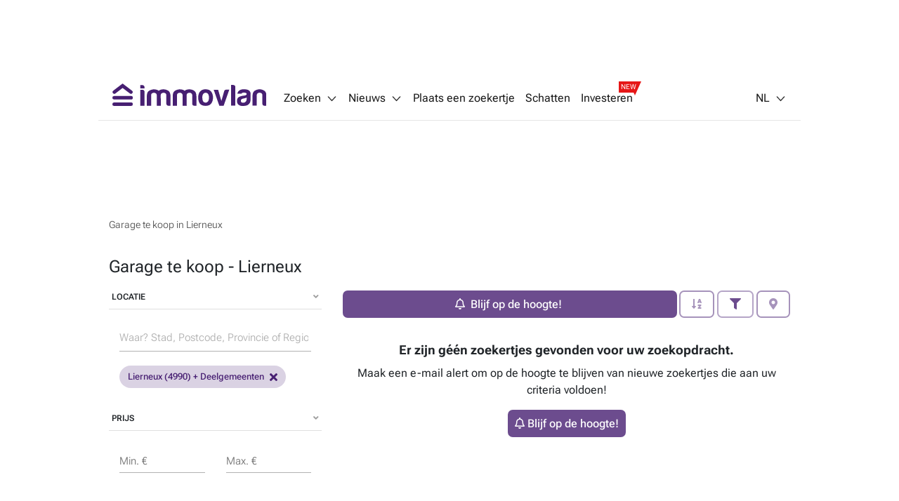

--- FILE ---
content_type: text/html; charset=utf-8
request_url: https://immovlan.be/nl/vastgoed/garage/te-koop/lierneux
body_size: 10163
content:


<!DOCTYPE html>
<html lang="nl">
<head>
    <meta charset="utf-8"/>
    <meta name="viewport" content="width=device-width, initial-scale=1.0, maximum-scale=1.0"/>
    <meta name="apple-itunes-app" content="app-id=968691127">
    <meta name="google-play-app" content="app-id=com.czaam">
    <meta name="p:domain_verify" content="735734281535384549ac78e4353b4147"/>

    
    <meta name="description" content="&#x1F50E; &#x1F3E0; Ontdek het volledige immo-aanbod aan garages te koop    in Lierneux &#x2B; meer info over je toekomstige buurt (&#x1F68C;, &#x1F686;,&#x1F687;,  &#x1F3EB;, &#x1F6CD;&#xFE0F;, &#x1F3E6;, ...)." />
    <meta name="keywords" content="garage,&#x8;te koop,&#x8;Lierneux"/>
    <meta name="robots" content="index,follow"/>

    <link rel="canonical" href="https://immovlan.be/nl/vastgoed/garage/te-koop/lierneux"/>

    <link rel="alternate" hreflang="nl" href="https://immovlan.be/nl/vastgoed/garage/te-koop/lierneux"/>
    <link rel="alternate" hreflang="fr" href="https://immovlan.be/fr/immobilier/garage/a-vendre/lierneux"/>
    <link rel="alternate" hreflang="en" href="https://immovlan.be/en/real-estate/garage/for-sale/lierneux"/>

    <meta name="twitter:card" content="summary"/>
    <meta name="twitter:site" content="@Immovlan_nl"/>
    <meta name="twitter:title" content="Garage te koop    -  Lierneux. Immovlan"/>
    <meta name="twitter:description" content="&#x1F50E; &#x1F3E0; Ontdek het volledige immo-aanbod aan garages te koop    in Lierneux &#x2B; meer info over je toekomstige buurt (&#x1F68C;, &#x1F686;,&#x1F687;,  &#x1F3EB;, &#x1F6CD;&#xFE0F;, &#x1F3E6;, ...)."/>


    <meta property="og:title" content="Garage te koop    -  Lierneux. Immovlan"/>
    <meta property="og:site_name" content="Immovlan"/>
    <meta property="og:type" content="website"/>
    <meta property="og:url" content="https://immovlan.be/nl/vastgoed/garage/te-koop/lierneux"/>

    <meta property="og:image:alt" content="Garage te koop    -  Lierneux. Immovlan"/>
    <meta property="og:description" content="&#x1F50E; &#x1F3E0; Ontdek het volledige immo-aanbod aan garages te koop    in Lierneux &#x2B; meer info over je toekomstige buurt (&#x1F68C;, &#x1F686;,&#x1F687;,  &#x1F3EB;, &#x1F6CD;&#xFE0F;, &#x1F3E6;, ...)."/>


    <meta name="cXenseParse:rbf-immovlan-section" content="Resultat" />


    <link rel="preconnect" href="https://www.googletagmanager.com" crossorigin>
    <link rel="preconnect" href="https://securepubads.g.doubleclick.net" crossorigin>
    <link rel="preconnect" href="https://ced.sascdn.com" crossorigin>
    <link rel="dns-prefetch" href="https://www.googletagmanager.com">
    <link rel="dns-prefetch" href="https://securepubads.g.doubleclick.net">
    <link rel="dns-prefetch" href="https://ced.sascdn.com">

    
    <link rel="preconnect" href="http://core-api-service.immovlan.svc.cluster.local">
    <link rel="dns-prefetch" href="http://core-api-service.immovlan.svc.cluster.local">
    <link rel="preconnect" href="http://search-api-service.immovlan.svc.cluster.local">
    <link rel="dns-prefetch" href="http://search-api-service.immovlan.svc.cluster.local">


    <script defer src="https://ced.sascdn.com/tag/3958/smart.js"></script>

    <title>Garage te koop    -  Lierneux. Immovlan</title>

    <link rel="icon" href="/favicon.ico"/>

    <link href="/lib/font-awesome/webfonts/fa-brands-400.woff2" as="font" type="font/woff2" rel="preload" crossorigin />
    <link href="/lib/font-awesome/webfonts/fa-regular-400.woff2" as="font" type="font/woff2" rel="preload" crossorigin />
    <link href="/lib/font-awesome/webfonts/fa-solid-900.woff2" as="font" type="font/woff2" rel="preload" crossorigin />

    <link href="/fonts/roboto-flex/roboto-flex-300-normal-latin.woff2" as="font" type="font/woff2" rel="preload" crossorigin />
    <link href="/fonts/roboto-flex/roboto-flex-400-normal-latin.woff2" as="font" type="font/woff2" rel="preload" crossorigin />
    <link href="/fonts/roboto-flex/roboto-flex-500-normal-latin.woff2" as="font" type="font/woff2" rel="preload" crossorigin />
    <link href="/fonts/roboto-flex/roboto-flex-600-normal-latin.woff2" as="font" type="font/woff2" rel="preload" crossorigin />
    <link href="/fonts/roboto-flex/roboto-flex-700-normal-latin.woff2" as="font" type="font/woff2" rel="preload" crossorigin />

    <style>
        /* Roboto Flex - Self-Hosted Font Configuration */
        /* Optimized for performance with font-display: swap */
        @font-face {
            font-family: 'Roboto Flex';
            font-style: normal;
            font-weight: 300;
            font-display: swap;
            src: url('/fonts/roboto-flex/roboto-flex-300-normal-latin.woff2') format('woff2');
            unicode-range: U+0000-00FF, U+0131, U+0152-0153, U+02BB-02BC, U+02C6, U+02DA, U+02DC, U+0304, U+0308, U+0329, U+2000-206F, U+2074, U+20AC, U+2122, U+2191, U+2193, U+2212, U+2215, U+FEFF, U+FFFD;
        }

        @font-face {
            font-family: 'Roboto Flex';
            font-style: normal;
            font-weight: 400;
            font-display: swap;
            src: url('/fonts/roboto-flex/roboto-flex-400-normal-latin.woff2') format('woff2');
            unicode-range: U+0000-00FF, U+0131, U+0152-0153, U+02BB-02BC, U+02C6, U+02DA, U+02DC, U+0304, U+0308, U+0329, U+2000-206F, U+2074, U+20AC, U+2122, U+2191, U+2193, U+2212, U+2215, U+FEFF, U+FFFD;
        }

        @font-face {
            font-family: 'Roboto Flex';
            font-style: normal;
            font-weight: 500;
            font-display: swap;
            src: url('/fonts/roboto-flex/roboto-flex-500-normal-latin.woff2') format('woff2');
            unicode-range: U+0000-00FF, U+0131, U+0152-0153, U+02BB-02BC, U+02C6, U+02DA, U+02DC, U+0304, U+0308, U+0329, U+2000-206F, U+2074, U+20AC, U+2122, U+2191, U+2193, U+2212, U+2215, U+FEFF, U+FFFD;
        }

        @font-face {
            font-family: 'Roboto Flex';
            font-style: normal;
            font-weight: 600;
            font-display: swap;
            src: url('/fonts/roboto-flex/roboto-flex-600-normal-latin.woff2') format('woff2');
            unicode-range: U+0000-00FF, U+0131, U+0152-0153, U+02BB-02BC, U+02C6, U+02DA, U+02DC, U+0304, U+0308, U+0329, U+2000-206F, U+2074, U+20AC, U+2122, U+2191, U+2193, U+2212, U+2215, U+FEFF, U+FFFD;
        }

        @font-face {
            font-family: 'Roboto Flex';
            font-style: normal;
            font-weight: 700;
            font-display: swap;
            src: url('/fonts/roboto-flex/roboto-flex-700-normal-latin.woff2') format('woff2');
            unicode-range: U+0000-00FF, U+0131, U+0152-0153, U+02BB-02BC, U+02C6, U+02DA, U+02DC, U+0304, U+0308, U+0329, U+2000-206F, U+2074, U+20AC, U+2122, U+2191, U+2193, U+2212, U+2215, U+FEFF, U+FFFD;
        }
    </style>

    
    
        <link rel="stylesheet" href="/css/v1/main.min.css?v=JOyTNI8y8x2kN6lat4XkrvyfvYDTNrq1wbKBW1bLyVc" media="all" />
    

    <script>
        var CURRENT_LANGUAGE = 'nl';
        var IS_USER_AUTHENTICATED = 'False';
        var MEMBER_ID = '';
        var MEMBER_EMAIL = '';
        var DIDOMI_ENVIRONMENT_KEY = 'jNdfNhGH';
        var GTM_CONTAINER_ID = 'GTM-KKTD42';
        var SMART_SITE_ID = '503022';
        var SMART_NETWORK_ID = '3958';
        var ENVIRONMENT = 'production';
        var DISABLE_LAZY_LOAD = true;
        var DISABLE_DMP = false;
        var INCLUDED_ROUTES_G_TAP = ["/(nl|fr|en)/(project)?detail/.+","/(nl|fr|en)/(vastgoed|real-estate|immobilier).+","/(nl|fr|en)$"];
        var INCLUDED_ROUTES_APP_BANNER = ["/(nl|fr|en)/(project)?detail/.+","/(nl|fr|en)/(vastgoedgids|directory|guideimmobilier).*","/(nl|fr|en)/(vastgoed|real-estate|immobilier).+","/(nl|fr|en)/?$"];
        var APP_BANNER_ENABLED = 'True';

        var layoutParams = new URLSearchParams(window.location.search);
        if (window.ENVIRONMENT === 'production' &&
            !(layoutParams.has('dfplog') || layoutParams.has('forcelog'))) {
            console.group = function () {
            };
            console.log = function () {
            };
        }
    </script>

    <!-- Google Tag Manager -->
    <script>(function (w, d, s, l, i) {
            w[l] = w[l] || [];
            w[l].push({'gtm.start': new Date().getTime(), event: 'gtm.js'});
            var f = d.getElementsByTagName(s)[0], j = d.createElement(s);
            j.async = true;
            j.src = "https://tracking.immovlan.be/qugxoejji.js?" + i;
            f.parentNode.insertBefore(j, f);
        })(window, document, 'script', 'dataLayer', 'i=AA5XIjs1Sj4iPi5RXV4RSFtEW0MLFlocBAcFEwMZCVsLDw%3D%3D');</script>
    <!-- End Google Tag Manager -->

    

    <style>
        #rossel-leader-top.minHeight { min-height: 100px; }

        @media (min-width: 992px) {
            body.topPadding { padding-top: 102px; }

            #main_container.minWidth {
                margin: auto;
                max-width: 1000px;
            }

            #rossel-leader-top.minHeight { min-height: 90px; }
        }

        .similar-products {
            position: relative;
        }
    </style>

    

    
        <link rel="stylesheet" href="/css/mdb-search.min.css?v=97nbBOURRGXYrcQHqAqBLnaZR0H4SyjLJvx7mCYYTHI" media="all" />
        <link rel="stylesheet" href="/css/search-list.min.css?v=6o2-owQorySi6Gto6wOgQcTVJMOd9YDT0L1m3msxY0o" />
    


    <script type="application/ld&#x2B;json">
        {
            "@context": "https://schema.org",
            "@type": "Organization",
            "name": "Immovlan",
            "url": "https://immovlan.be",
            "logo": {
                "@type": "ImageObject",
                "url": "https://immovlan.be/images/v2/logo.svg"
            },
            "description": "Ontdek alle vastgoed te koop en te huur: huizen, appartementen, handelspanden, garages, kantoren, landbouwgrond of verkavelingsgrond, kot, studio en talloze andere immo panden.",
            "aggregateRating": {
              "type": "AggregateRating",
              "ratingValue": "4,6",
              "reviewCount": "4482"
            }
        }
    </script>

    

    <!-- Start of HubSpot Embed Code -->
    <script type="text/javascript" id="hs-script-loader" async defer src="https://js-eu1.hs-scripts.com/26946534.js"></script>
    <!-- End of HubSpot Embed Code -->

</head>
<body class="nl-lang  topPadding">

<!-- Google Tag Manager (noscript) -->
<noscript>
    <iframe src="https://tracking.immovlan.be/ns.html?id=GTM-KKTD42" height="0" width="0"
            style="display:none;visibility:hidden"></iframe>
</noscript>
<!-- End Google Tag Manager (noscript) -->


<div id="main_container" class="d-flex flex-column minWidth">
    <div class="wall-left"></div>
    <div class="wall-right"></div>
    <div id="rossel-oop" style="height: 0;"></div>

    <header class="sticky-content" data-offsettop="0">
        


<div class="navbar">
    <a href="/nl">
      <img src="/images/v2/logo.svg" id="logo" alt="immovlan" />
    </a>
    <i class="mi mi-md mi-open-menu"></i>
    <div class="menu">
        <nav class="nav-left">
            <ul>
                <li class="dropdown_1st" id="myDropdown">
                    <span class="dropbtn">Zoeken<i class="mi mi-arrow-b margin-left-05"></i></span>
                    <ul>
                        <li>
                            <a href="/nl">In Belgi&#xEB;</a>
                        </li>
                        <li>
                            <a id="search-by-vlan-code-link" href="/nl#search-by-vlan-code">Zoeken op Immovlan code</a>
                        </li>
                        <li>
                            <a href="/nl/vastgoedgids">Zoek een professional</a>
                        </li>
                        <li class="dropdown_2nd">
                            <span>Buitenland</span>
                            <ul>
                                <li>
                                    <a href="/nl/internationaal/vastgoed/frankrijk">Frankrijk</a>
                                </li>
                                <li>
                                    <a href="/nl/internationaal/vastgoed/spanje">Spanje</a>
                                </li>
                                <li>
                                    <a href="/nl/internationaal/vastgoed/italie">Italie</a>
                                </li>
                                <li>
                                    <a href="/nl/internationaal/vastgoed/nederland">Nederland</a>
                                </li>
                                <li>
                                    <a href="/nl/internationaal/vastgoed/luxemburg">Luxemburg</a>
                                </li>
                                <li>
                                    <a href="/nl/internationaal/vastgoed/overzicht">Andere</a>
                                </li>
                            </ul>
                        </li>
                        <li>
                            <a href="https://help.immovlan.be/nl/wikimmovlan"
                               target="_blank"
                               rel="nofollow">Hulp</a>
                        </li>
                    </ul>
                </li>

                <li class="dropdown_1st" id="myDropdown">
                    <span class="dropbtn">Nieuws<i class="mi mi-arrow-b margin-left-05"></i></span>
                    <ul>
                        <li>
                            <a href="/nl/content">Vastgoednieuws</a>
                        </li>
                            <li>
                                <a href="/nl/content/vastgoedgids">Vastgoedgids</a>
                            </li>
                            <li>
                                <a href="/nl/content/praktische-tips">Praktische tips</a>
                            </li>
                            <li>
                                <a href="/nl/content/energie">Energie</a>
                            </li>
                            <li>
                                <a href="/nl/content/innovatie-technologie">Innovatie - technologie</a>
                            </li>
                            <li>
                                <a href="/nl/content/actualiteit">Actualiteit</a>
                            </li>
                            <li>
                                <a href="/nl/content/financieel">Financieel</a>
                            </li>
                            <li>
                                <a href="/nl/content/de-wet">De wet</a>
                            </li>
                    </ul>
                </li>

                <li>
                    <a rel="nofollow" href="/nl/zoekertje">
                        Plaats een zoekertje
                    </a>
                </li>

                <li>
                    <a rel="nofollow" href="/nl/schatten">
                        Schatten
                    </a>
                </li>

                <li>
                    <a rel="nofollow" class="with-new-tag" href="/nl/investeren">
                        Investeren
                        <span class="new-tag-container">
                            <span class="new-tag-content">NEW</span>
                        </span>
                    </a>
                </li>
            </ul>
        </nav>
        <nav class="nav-right">
            <ul>
                <li>
                    <div id="login-partial-container"></div>
                </li>
                <li class="dropdown_1st lang-menu">
                    


    <span class="dropbtn">NL<i class="mi mi-arrow-b margin-left-05"></i></span>
    <ul>
                <li class="lng-active">
                    <a href="https://immovlan.be/nl/vastgoed/garage/te-koop/lierneux">NL</a>
                </li>
                <li class="">
                    <a href="https://immovlan.be/fr/immobilier/garage/a-vendre/lierneux">FR</a>
                </li>
                <li class="">
                    <a href="https://immovlan.be/en/real-estate/garage/for-sale/lierneux">EN</a>
                </li>
    </ul>

                </li>
            </ul>
        </nav>
    </div>
</div>
        
    </header>

    <div class="container pb-3 flex-grow">

        <div id="browser-support-container"></div>

        






<div id="rossel-leader-top" class="text-center my-3 minHeight"></div>

<div class="row no-gutters mt-3">
    <div class="col-12">

        <div id="meta-results">
            
    <script type="application/ld&#x2B;json">
    {
        "@context": "https://schema.org",
        "@type": "BreadcrumbList",
        "numberOfItems": 1,
        "itemListElement": [
                 {
                  "@type": "ListItem",
                  "position": 1,
                  "item": {
                      "@id": "https://immovlan.be/nl/vastgoed/garage/te-koop/lierneux",
                      "name": "Garage te koop in Lierneux"
                  }
                 } 
        ]
    }
    </script>
    <nav aria-label="breadcrumb" class="breadcrumb mt-2 d-none d-md-flex">
        <ol>
                <li>
                    <a href="https://immovlan.be/nl/vastgoed/garage/te-koop/lierneux"
                       title="Garage te koop in Lierneux"
                       rel="">
                        <span>Garage te koop in Lierneux</span>
                    </a>
                </li>
        </ol>
    </nav>
    <nav aria-label="breadcrumb" class="breadcrumb mt-2 d-lg-none d-flex">
        <ol>
                <li>
                    <a href="https://immovlan.be/nl/vastgoed/garage/te-koop/lierneux"
                       title="Garage te koop in Lierneux"
                       rel="">
                        <span>Garage te koop in Lierneux</span>
                    </a>
                </li>
        </ol>
    </nav>

<div class="row">
    <div class="col-12">
        <h1>
            Garage te koop    -  Lierneux
        </h1>
    </div>
</div>
        </div>

        <div class="row">
            <div class="col-sm-12 col-md-6 col-lg-4 d-none d-md-flex">
                <aside id="filter-results">

                    <div id="propertytype-facets"></div>

                    <div id="transactiontype-facets"></div>

                    
<div class="card mb-1 d-none d-md-flex" id="location-autocomplete-card">
    <div class="card-header text-uppercase accordion-button" id="location-autocomplete-card-header" aria-expanded="true" aria-controls="location-autocomplete-card-body" data-target="#location-autocomplete-card-body" data-toggle="collapse">
        Locatie
        <div class="float-right grey-text"><i class="fas fa-angle-down"></i></div>
    </div>
    <div class="container collapse show" id="location-autocomplete-card-body" aria-labelledby="location-autocomplete-card-header" data-parent="#location-autocomplete-card">
        <div class="card-body">
            <div class="form-input input-group pt-1 mt-1">
                <input type="search" placeholder="Waar? Stad, Postcode, Provincie of Regio." class="form-control mdb-autocomplete px-0 chips-input" autocomplete="off" name="search" style="width: 100%;">
            </div>
            <div class="chips-placeholder"></div>
        </div>
    </div>
</div>

                    
    <div class="card mb-1 d-none d-md-flex" id="price-range-card">
        <div class="card-header text-uppercase accordion-button" id="price-range-card-header" aria-expanded="true" aria-controls="price-range-card-body" data-target="#price-range-card-body" data-toggle="collapse">
            Prijs
            <div class="float-right grey-text"><i class="fas fa-angle-down"></i></div>
        </div>
        <div class="container collapse show" id="price-range-card-body" aria-labelledby="price-range-card-header" data-parent="#price-range-card">
            <div class="card-body">
                <div class="row">
                    <div class="col">
                        <div class="form-input">
                            <input type="number" id="price-range-from" class="form-control" />
                            <label class="form-label " for="price-range-from">Min. &#x20AC;</label>
                        </div>
                    </div>
                    <div class="col">
                        <div class="form-input">
                            <input type="number" id="price-range-to" class="form-control" />
                            <label class="form-label " for="price-range-to">Max. &#x20AC;</label>
                        </div>
                    </div>
                </div>
            </div>
        </div>
    </div>


                    <div id="epc-rating-facets"></div>

                    
    <div class="card mb-1 d-none d-md-flex" id="bedroom-range-card">
        <div class="card-header text-uppercase accordion-button" id="bedroom-range-card-header" aria-expanded="true" aria-controls="bedroom-range-card-body" data-target="#bedroom-range-card-body" data-toggle="collapse">
            Slaapkamers
            <div class="float-right grey-text"><i class="fas fa-angle-down"></i></div>
        </div>
        <div class="container collapse show" id="bedroom-range-card-body" aria-labelledby="bedroom-range-card-header" data-parent="#bedroom-range-card">
            <div class="card-body">
                <div class="row">
                    <div class="col">
                        <div class="form-input">
                            <input type="number" id="bedroom-range-from" class="form-control" />
                            <label class="form-label " for="bedroom-range-from">Min.</label>
                        </div>
                    </div>
                    <div class="col">
                        <div class="form-input">
                            <input type="number" id="bedroom-range-to" class="form-control" />
                            <label class="form-label " for="bedroom-range-to">Max.</label>
                        </div>
                    </div>
                </div>
            </div>
        </div>
    </div>



                    <div class="button button-secondary button-block mb-3"
                         id="btn-advanced-filters-modal"
                         data-toggle="modal"
                         data-target="advanced-filters-modal">
                        <i class="fas fa-filter space" aria-hidden="true"></i>Meer filters
                        <span id="badge-filter-count-sidebar" class="invisible "></span>
                    </div>

                    


<div class="card mb-3 d-none d-md-flex" id="alert-box-card">
    <div class="container">
        <div class="row margin-bottom-15 margin-bottom-lg-0 modal-info">
            <p>
                <b>Weet wanneer er een nieuw zoekertje wordt gevonden dat bij uw zoekopdracht past!</b><br/>
                Ontvang een e-mail telkens wanneer een zoekertje aan uw criteria voldoet!
            </p>
                <button id="create-alert-button" class="button button-block button-secondary" data-can-create-alert="True">
                    Blijf op de hoogte!
                </button>
        </div>
    </div>
</div>

                </aside>
            </div>

            <div class="col-sm-12 col-md-6 col-lg-8">

                <section id="search-results" style="position: relative;">
                    


<style>
    .btn-contact-property * { pointer-events: none; }

    .lazy-img {
        max-width: 100%;
        width: 100%;
    }
</style>

    <div id="search-loader"></div>
    <div class="row">
        <div class="col-12 mb-2 spotlight-button-container d-none">
            <a data-value-from="1" data-value-to="1" class="button button-secondary text-nowrap margin-bottom-05 margin-right-05 bedroom-shortcut">1 kamer</a>
            <a data-value-from="2" data-value-to="2" class="button button-secondary text-nowrap margin-bottom-05 margin-right-05 bedroom-shortcut">2 kamers</a>
            <a data-value-from="3" data-value-to="3" class="button button-secondary text-nowrap margin-bottom-05 margin-right-05 bedroom-shortcut">3 kamers</a>
            <a data-value-from="4" data-value-to="4" class="button button-secondary text-nowrap margin-bottom-05 margin-right-05 bedroom-shortcut">4 kamers</a>
            <a data-value-tag="hasgarden" class="button button-secondary text-nowrap margin-bottom-05 margin-right-05 tag-shortcut">Tuin</a>
            <a data-value-tag="hasterrace" class="button button-secondary text-nowrap margin-bottom-05 margin-right-05 tag-shortcut">Terras</a>
        </div>
    </div>
    <div class="row py-2 mb-3 sticky-content bg-white sticky-action-bar" data-offsettop="68">
        <div class="col-12" id="filter-top">
            <div class="button-group w-100" role="group">
                            <button id="create-alert-button-top" class="button button-primary flex-button text-nowrap alert-button-top-container mr-1">
                                <i class="fa fa-bell space"></i><span class="m-1">Blijf op de hoogte!</span>
                            </button>

                <button class="button button-secondary dropdown-toggle px-3 text-nowrap  disabled"
                        type="button"
                        id="dropdownSearchButton"
                        data-toggle="dropdown"
                        aria-expanded="false">
                    <i class="fas fa-sort-alpha-down " aria-hidden="true"></i>
                </button>
                

                <ul class="dropdown-menu dropdown-menu-right sorting text-nowrap" aria-labelledby="dropdownSearchButton">
                    <li>
                        <a class="dropdown-item active" data-value-field="" data-value-direction="" rel="nofollow" href="/nl/vastgoed/garage/te-koop/lierneux">Recente zoekertjes</a>
                    </li>
                    <li>
                        <a class="dropdown-item " data-value-field="price" data-value-direction="ascending" rel="nofollow" href="/nl/vastgoed/garage/te-koop/lierneux?sortby=price&amp;sortdirection=ascending">Prijs oplopend</a>
                    </li>
                    <li>
                        <a class="dropdown-item " data-value-field="price" data-value-direction="descending" rel="nofollow" href="/nl/vastgoed/garage/te-koop/lierneux?sortby=price&amp;sortdirection=descending">Prijs aflopend</a>
                    </li>
                    <li>
                        <a class="dropdown-item " data-value-field="nrOfBedrooms" data-value-direction="ascending" rel="nofollow" href="/nl/vastgoed/garage/te-koop/lierneux?sortby=nrofbedrooms&amp;sortdirection=ascending">Slaapkamers oplopend</a>
                    </li>
                    <li>
                        <a class="dropdown-item " data-value-field="nrOfBedrooms" data-value-direction="descending" rel="nofollow" href="/nl/vastgoed/garage/te-koop/lierneux?sortby=nrofbedrooms&amp;sortdirection=descending">Slaapkamers aflopend</a>
                    </li>
                    <li>
                        <a class="dropdown-item " data-value-field="totalSurface" data-value-direction="ascending" rel="nofollow" href="/nl/vastgoed/garage/te-koop/lierneux?sortby=totalsurface&amp;sortdirection=ascending">Oppervlakte oplopend</a>
                    </li>
                    <li>
                        <a class="dropdown-item " data-value-field="totalSurface" data-value-direction="descending" rel="nofollow" href="/nl/vastgoed/garage/te-koop/lierneux?sortby=totalsurface&amp;sortdirection=descending">Oppervlakte aflopend</a>
                    </li>
                    <li>
                        <a class="dropdown-item " data-value-field="zipCode" data-value-direction="ascending" rel="nofollow" href="/nl/vastgoed/garage/te-koop/lierneux?sortby=zipcode&amp;sortdirection=ascending">Postcode oplopend</a>
                    </li>
                    <li>
                        <a class="dropdown-item " data-value-field="zipCode" data-value-direction="descending" rel="nofollow" href="/nl/vastgoed/garage/te-koop/lierneux?sortby=zipcode&amp;sortdirection=descending">Postcode aflopend</a>
                    </li>
                </ul>

                <button class="button button-secondary ml-1 px-3  text-nowrap"
                        id="btn-filters-modal-mobile"
                        data-toggle="modal"
                        data-target="advanced-filters-modal">
                    <i class="fas fa-filter " aria-hidden="true"></i>
                    <span id="badge-filter-count-sidebar" class=""></span>
                </button>

                        <a class="button button-secondary ml-1 px-3  text-nowrap disabled" id="viewOnMap" rel="nofollow">
                            <i class="fas fa-map-marker-alt" aria-hidden="true"></i>
                        </a>
            </div>
        </div>
    </div>
            <h2 class="text-center pt-0 pt-md-2">
                <strong>Er zijn g&#xE9;&#xE9;n zoekertjes gevonden voor uw zoekopdracht.</strong>
            </h2>
            <div class="text-center" id="create-alert-few-results-container">
                <p>
                    Maak een e-mail alert om op de hoogte te blijven van nieuwe zoekertjes die aan uw criteria voldoen!
                </p>
                <button id="create-alert-button-few-results" class="button button-primary flex-button capitalize-first text-nowrap alert-button-top-container">
                    <i class="fa fa-bell space"></i>Blijf op de hoogte!
                </button>
            </div>
    <div id="search-alert-block" class="col-12">
    </div>

                </section>

                <div id="search-nearby-results" class="sticky-stopper">
                    



                </div>
            </div>
        </div>
    </div>
</div>

<div id="rossel-leader-bottom" class="m-3 text-center"></div>

<div id="footer-results">
    


        <div class="row no-gutter">
            <div class="col-12">
                <ul class="in-links">
                            <li>
                                <a href="https://immovlan.be/nl/vastgoed/huis/te-koop/lierneux" title="Huis te koop - Lierneux">Huis te koop - Lierneux</a>
                            </li>
                            <li>
                                <a href="https://immovlan.be/nl/vastgoed?transactiontypes=te-koop,in-openbare-verkoop&amp;propertytypes=huis,appartement&amp;municipals=lierneux" title="Te koop - Lierneux">Te koop - Lierneux</a>
                            </li>
                            <li>
                                <a href="https://immovlan.be/nl/vastgoedgids/immokantoor/4990/lierneux" title="Immokantoren - Lierneux">Immokantoren - Lierneux</a>
                            </li>
                </ul>
            </div>
        </div>

</div>






    <script src="/lib/bootstrap-md/js/popper.min.js?v=5EVSFfkVfQpO_jjkjvs9LYtoSolOOibAsMTQfcucMV8"></script>


<script>
    var STORAGE_KEY_SEARCH_CRITERIA = "__search_criteria__";
    var STORAGE_KEY_SEARCH_PARAMS = "__search_params__";
    var STORAGE_KEY_SEARCH_RESULTS = "__search_results__";
    var STORAGE_KEY_FILTERS_PARAMS = "__filters_params__";

    var PAGE_TYPE = 'searchResult';

    var SEARCH_CRITERIA = {};
    var SHOW_RESULTS_LABEL = 'Toon {0} zoekertje(s)';
    var SEARCH_IN_AREA_LABEL = 'Selectie op kaart';
    var SEARCH_EXPAND_MUNICIPALITY_LABEL = 'Klik om deelgemeenten weer te geven';
    var USE_ALERT_CRITERIA = 'True';
</script>


    </div>

    


<footer>
    <div class="footer-wrapper">
        <div class="row">
                <div class="col">
                    <div class="heading">Onze partners</div>
                        <ul class="partners">
                                <li>
                                    <a href="http://www.vlan.be/nl/" target="_blank" rel="nofollow noopener">
                                        <img alt="Vlan" class="lazyload" data-src="/images/v2/partners/vlan.png"
                                             width="90"
                                             height="23"/>
                                    </a>
                                </li>
                        </ul>

                        <ul>
                                <li>
                                    <a href="https://www.vakantieweb.be" target="_blank" rel="nofollow noopener">Vakantieweb</a>
                                </li>
                                <li>
                                    <a href="https://www.gocar.be/nl" target="_blank" rel="nofollow noopener">Gocar</a>
                                </li>
                                <li>
                                    <a href="https://www.motovlan.be/nl" target="_blank" rel="nofollow noopener">Motovlan</a>
                                </li>
                                <li>
                                    <a href="https://nl.rendez-vous.be" target="_blank" rel="nofollow noopener">Rendez-vous</a>
                                </li>
                                <li>
                                    <a href="https://www.rula.be" target="_blank" rel="nofollow noopener">Rula</a>
                                </li>
                                <li>
                                    <a href="https://www.sillonbelge.be" target="_blank" rel="nofollow noopener">Landbouwleven</a>
                                </li>
                                <li>
                                    <a href="https://www.tijd.be/" target="_blank" rel="nofollow noopener">Tijd</a>
                                </li>
                                <li>
                                    <a href="https://www.cinenews.be/nl/" target="_blank" rel="nofollow noopener">Cinenews</a>
                                </li>
                                <li>
                                    <a href="https://www.out.be/nl/" target="_blank" rel="nofollow noopener">Out</a>
                                </li>
                                <li>
                                    <a href="https://www.jobbo.be/nl" target="_blank" rel="nofollow noopener">Jobbo</a>
                                </li>
                                <li>
                                    <a href="https://nl.rendez-vous.be/" target="_blank" rel="nofollow noopener">Rendez-vous</a>
                                </li>
                        </ul>
                </div>
            <div class="col">
                    <div class="heading">Artikels</div>
                    <ul>
                        <li>
                            <a href="/nl/content">Blog</a>
                        </li>
                    </ul>

                <div class="heading">
                    <a href="/nl/diensten/zoekertje">
                        Plaats een zoekertje
                    </a>
                </div>

                <ul>
                    <li>
                        <a href="/nl/diensten/zoekertje/huis/te-koop">
                            Huis verkopen
                        </a>
                    </li>
                    <li>
                        <a href="/nl/diensten/zoekertje/huis/te-huur">
                            Huis verhuren
                        </a>
                    </li>
                    <li>
                        <a href="/nl/diensten/zoekertje/appartement/te-koop">
                            Appartement verkopen
                        </a>
                    </li>
                    <li>
                        <a href="/nl/diensten/zoekertje/appartement/te-huur">
                            Appartement verhuren
                        </a>
                    </li>
                    <li>
                        <a href="/nl/diensten/zoekertje">
                            Andere
                        </a>
                    </li>
                </ul>

                <div class="heading">
                    <a href="/nl/diensten/schatten">
                        Gratis schatting van je vastgoed
                    </a>
                </div>

                <ul>
                    <li>
                        <a href="/nl/diensten/schatten/huis/te-koop">
                            Gratis schatting van je huis te koop
                        </a>
                    </li>
                    <li>
                        <a href="/nl/diensten/schatten/huis/te-huur">
                            Gratis schatting van je huis te huur
                        </a>
                    </li>
                    <li>
                        <a href="/nl/diensten/schatten/appartement/te-koop">
                            Gratis schatting van je appartement te koop
                        </a>
                    </li>
                    <li>
                        <a href="/nl/diensten/schatten/appartement/te-huur">
                            Gratis schatting van je appartement te huur
                        </a>
                    </li>
                </ul>

                <div class="heading">Sociale netwerken</div>
                <ul>
                    <li>
                        <a href="https://www.facebook.com/immovlan"
                           target="_blank"
                           rel="nofollow noopener">
                            <i class="mi mi-facebook"></i> Immovlan.be op Facebook
                        </a>
                    </li>
                    <li>
                        <a href="https://www.linkedin.com/company/immovlan-be/"
                           target="_blank"
                           rel="nofollow noopener">
                            <i class="mi mi-linkedin"></i> Immovlan.be op LinkedIn
                        </a>
                    </li>
                </ul>
                <div class="heading">Mobiele App</div>
                <ul>
                    <li>
                        <a href="https://play.google.com/store/apps/details?id=com.czaam"
                           target="_blank"
                           rel="nofollow noopener"
                           class="logo_android logo_android_nl"
                           alt="Android app"
                           title="Android app">
                        </a>
                    </li>
                    <li>
                        <a href="https://itunes.apple.com/be/app/ozaam-by-immovlan/id968691127?mt=8"
                           target="_blank"
                           rel="nofollow noopener"
                           class="logo_iphone logo_iphone_nl"
                           alt="Iphone app"
                           title="Iphone app">
                        </a>
                    </li>
                </ul>
            </div>
            <div class="col">
                <div class="heading">
                    <a href="/nl/catalogue/search">Immo index</a>
                </div>

                    <ul>
                            <li>
                                <a href="/nl/vastgoed/huis/te-koop">Huizen te koop</a>
                            </li>
                            <li>
                                <a href="/nl/vastgoed/appartement/te-koop">Appartementen te koop</a>
                            </li>
                            <li>
                                <a href="/nl/vastgoed/grond/te-koop">Gronden te koop</a>
                            </li>
                            <li>
                                <a href="/nl/vastgoed/bedrijfsvastgoed/te-koop">Bedrijfsvastgoed te koop</a>
                            </li>
                            <li>
                                <a href="/nl/vastgoed/garage/te-koop">Garages te koop</a>
                            </li>
                    </ul>

                    <ul>
                            <li>
                                <a href="/nl/vastgoed/huis/te-huur">Huizen te huur</a>
                            </li>
                            <li>
                                <a href="/nl/vastgoed/appartement/te-huur">Appartementen te huur</a>
                            </li>
                            <li>
                                <a href="/nl/vastgoed/bedrijfsvastgoed/te-huur">Bedrijfsvastgoed te huur</a>
                            </li>
                            <li>
                                <a href="/nl/vastgoed/garage/te-huur">Garages te huur</a>
                            </li>
                    </ul>

                    <ul>
                            <li>
                                <a href="/nl/catalogue/search/nieuwbouw--huis-te-koop">Nieuwbouw: Huizen te koop</a>
                            </li>
                            <li>
                                <a href="/nl/catalogue/search/nieuwbouw--appartement-te-koop">Nieuwbouw: Appartementen te koop</a>
                            </li>
                    </ul>

                    <ul>
                        <li>
                            <a rel="nofollow" href="/nl/hou-me-op-de-hoogte">
                                Maak je e-mail alert aan
                            </a>
                        </li>
                    </ul>

                    <div class="heading">
                        <a href="/nl/catalogue/prouser-index">Immokantoren, Promotor en Notarissen index</a>
                    </div>
                <div class="heading">
                    <a href="/nl/catalogue/content-section">Artikels index</a>
                </div>

                    <div class="heading">
                        <a href="https://www.vakantieweb.be/?utm_source=immovlan.be&amp;utm_medium=crosspromo&amp;utm_campaign=nl" class="vacancesweb" target="_blank">Vakantiebestemmingen</a>
                    </div>


            </div>
        </div>
        <p>
            <a rel="nofollow" href="/nl/privacy">
                Privacy
            </a> -
            <a rel="nofollow" href="/nl/algemene-voorwaarden">
                Algemene voorwaarden
            </a> -
            <a href="https://help.immovlan.be/nl/wikimmovlan"
               target="_blank"
               rel="nofollow">
                Hulp nodig?
            </a> -
            <a rel="nofollow" href="/nl/cookies-beleid">
                Cookiesbeleid
            </a> -
            <a href="javascript:Didomi.preferences.show()" rel="nofollow">Cookie consent opties</a>
        </p>
        <p>
                <span>
                    Bescherming tegen oplichterij? <a href="/nl/article/27426/bescherming-tegen-oplichterij-in-ieders-belang" rel="nofollow">Lees meer.</a>
                </span>
            &copy; Immovlan  - 
                <a href="https://www.cim.be/nl/internet/disclaimer-cim-internet" target="_blank" class="logo_cim" alt="CIM Metriweb" title="CIM Metriweb" rel="nofollw noopener noreferrer"></a>
        </p>
    </div>
</footer>
</div>

<div id="modal-containers">
    <div id="login-modal-container"></div>
    <div id="accept-privacy-policy-modal-container"></div>
    <div id="welcome-back-modal-container"></div>

<div id="app-banner-container">
    <div class="app-banner" role="dialog">
        <div class="app-banner-dialog text-center" role="document" id="app-banner">
            <h3>Ontdek onze app!</h3>
            <p>Nieuwe app, nieuwe features!</p>
            <div class="app-banner-buttons">
                <a class="button button-primary" id="open-app" href="javascript:;">
                    <img src="/images/v2/logo_small.svg" alt="Immovlan"/>Open Immovlan
                </a>
                <button class="button-link" data-dismiss="app-banner" aria-label="Close">Niet nu</button>
            </div>
        </div>
    </div>
</div>

<script>
  if (INCLUDED_ROUTES_APP_BANNER.some(r => window.location.href.match(new RegExp(r, 'gis')))) {
    window.addEventListener("load", function () {
      $('#app-banner').appBanner('show');
    });
  }
</script>
    
    <div id="advanced-filters-modal-container"></div>
    <div id="contact-property-modal-container"></div>
    <div id="alert-modal-container"></div>
    <div id="epc-modal-container"></div>
    <div id="contact-by-phone-modal-container"></div>

</div>




    <script src="/js/dist/misc/browser.min.js?v=435Pp6WOE5L39MbqONHs2B7OWHOS8-aF6g5tzKHy3Hs"></script>
    <script src="/lib/jquery/jquery.min.js?v=82hEkGrSMJh3quMSG4f7FbngmAPLTDM63H4eNayS4Us"></script>
    <script src="/lib/bootstrap-md/js/bootstrap.min.js?v=7VKzJ6qXyp0gzmOcBWPCu4kRw9KeQtuyIp-VzzVQLlM"></script>
    <script src="/js/dist/misc/local-storage.min.js?v=GJlon8qk7T2C972ptKe7inklsMm6iB4V51rAW5p174g"></script>
    <script src="/lib/lazysizes/lazysizes.min.js?v=SYZ2w06yJehTV6sM4Zw8EkTzvQv1leVoTRudUOpPvEI"></script>
    <script src="/js/dist/misc/geolocation-db.min.js?v=R1Lj46fiLGR40RNYJumUU58St_35PgYTH_89fy0X21o"></script>
    <script src="/js/dist/misc/sticky-header-loader.min.js?v=xTS5CbithlYjrMrZqnNWFsqYQUA-m42qRy1TrmWbc6k"></script>


<script>
    if (navigator.isIE) {
        var worker = new Worker('/js/services/support/modal-browser-support-worker.js');

        worker.onmessage = function (e) {
            $("#browser-support-container").html(e.data);
            $("#browser-support-modal").modal({
                keyboard: false
            });
        };

        worker.postMessage({language: window.CURRENT_LANGUAGE});
    }
</script>

<div id="google-one-tap"></div>







    <script src="/lib/jquery-validate/jquery.validate.min.js?v=6jNeHeX3s3Q-xkfB8YzWvr-gxbzIICjwRwqzzqITu8Q"></script>
    <script src="/lib/jquery-validation-unobtrusive/jquery.validate.unobtrusive.min.js?v=9GycpJnliUjJDVDqP0UEu_bsm9U-3dnQUH8-3W10vkY"></script>
    <script src="/lib/jquery-ajax-unobtrusive/dist/jquery.unobtrusive-ajax.min.js?v=PAC000yuHt78nszJ2RO0OiDMu_uLzPLRlYTk8J3AO10"></script>


    <script>
        $(document).ready(() => {
            localStore.removeItem('__welcome_back_last_dismissed_search__');

            localStore.setItem(
                STORAGE_KEY_SEARCH_PARAMS,
                JSON.stringify({
  "urlPropertyType": "garage",
  "urlTransactionType": "te-koop",
  "urlCity": "lierneux"
}));

            localStore.setItem(
                STORAGE_KEY_SEARCH_CRITERIA,
                JSON.stringify({
  "propertyTypes": [
    {
      "id": "garage",
      "label": "Garage",
      "slug": "garage"
    }
  ],
  "propertySubTypes": [
    {
      "id": "lockUpGarage",
      "label": "Garagebox",
      "slug": "garagebox"
    },
    {
      "id": "parking",
      "label": "Parking",
      "slug": "parking"
    }
  ],
  "transactionTypes": [
    {
      "id": "sale",
      "label": "te koop",
      "slug": "te-koop"
    }
  ],
  "cities": [],
  "cityGroups": [
    {
      "id": 9674,
      "label": "Lierneux (4990) + Deelgemeenten",
      "slug": "lierneux",
      "zipCode": "4990",
      "hasSuburbs": true,
      "hasParent": false,
      "countryId": 318
    }
  ],
  "provinces": [],
  "regions": [],
  "countries": [],
  "tags": [],
  "userTypes": [],
  "userIds": [],
  "rooms": [],
  "bedrooms": [],
  "bathrooms": [],
  "facades": [],
  "states": [],
  "epcRatings": [],
  "radius": {
    "radiusInKilometers": 0
  },
  "boundingBox": {},
  "pageOffset": 1,
  "pageSize": 20,
  "sortOrderDirection": "ascending",
  "sortOrderField": "",
  "advancedFilterCount": 0
}));

            localStore.setItem(
                STORAGE_KEY_SEARCH_RESULTS,
                JSON.stringify([]));
        });

        $(document).ready(async () => {
            let adBlocker = await checkForAdBlocker();

            if (adBlocker === true) {
                $('body').removeClass('topPadding');
                $('#main_container').removeClass('minWidth');
                $('#rossel-leader-top').removeClass('minHeight');
            }
        });
    </script>

    <script type="text/javascript">
        window.dataLayer = window.dataLayer || [];

        dataLayer.push({
  "search_property_type": [
    "garage"
  ],
  "search_property_sub_type": [
    "lockUpGarage",
    "parking"
  ],
  "search_transaction_type": [
    "sale"
  ],
  "search_zip_code": [
    "4990"
  ],
  "search_province": null,
  "search_region": null,
  "search_options": null,
  "search_user_type": null,
  "search_user_id": null,
  "search_room": null,
  "search_room_min": null,
  "search_room_max": null,
  "search_bedroom": null,
  "search_bedroom_min": null,
  "search_bedroom_max": null,
  "search_bathroom": null,
  "search_bathroom_min": null,
  "search_bathroom_max": null,
  "search_facade": null,
  "search_state": null,
  "search_price_min": null,
  "search_price_max": null,
  "search_total_surface_min": null,
  "search_total_surface_max": null,
  "search_livable_surface_min": null,
  "search_livable_surface_max": null,
  "search_page_offset": 1,
  "search_page_size": 20,
  "search_sort_direction": "ascending",
  "search_sort_field": null,
  "search_nbr_results": 0,
  "vlan_codes": [],
  "search_bounding_box": {},
  "page_language": "nl",
  "page_type": "searchResult",
  "is_user_authenticated": false,
  "member_id": null
} || {});
    </script>


    

    
        <script src="/js/dist/vendor/mdb-search.min.js?v=FQU-1ZcwaDEOnKntFy_z38WS5x2Y20dTu6dLm7iydAo"></script>
        <script src="/js/dist/v1/main.min.js?v=9C1_FCqd59vFn8v0V8wYSswDi1pM4Hee60hfM2M6BEg"></script>
        <script src="/js/dist/pages/search-list.min.js?v=11omXsDPWA9Y9mUHxQlMvLn--zLOq-tZm77F1ZHNUHc" defer="defer" async="async"></script>
        <script src="/js/dist/misc/didomi.min.js?v=LaTO72RLdFFrr3s3odl2cOShI8vHyuHx8Pfprlox3YE" defer="defer" async="async"></script>
        <script src="/js/dist/pub/pubimmo-search.min.js?v=JuZetwAUU3SscA9bILLwcbndn3oJP-4rM9et7y2Q2jA" defer="defer" async="async"></script>
    









<script>
    $(document).ready(() => {
        if (isMobile() !== true && INCLUDED_ROUTES_G_TAP.some(r => window.location.href.match(new RegExp(r, 'gis'))))
            $('#google-one-tap').load('/google/one-tap');

        $(".nav-link").removeClass("waves-effect waves-light");
    });
</script>
</body>
</html>


--- FILE ---
content_type: text/javascript
request_url: https://immovlan.be/js/dist/misc/didomi.min.js?v=LaTO72RLdFFrr3s3odl2cOShI8vHyuHx8Pfprlox3YE
body_size: 1838
content:
function setCookie(n,t,i={}){console.log(`%c Cookie : ${n} : ${t}`,"background: #222; color: #ABEBC6;");const r=Object.assign({path:"/",Secure:!0,SameSite:"Strict"},i);r.expires instanceof Date&&(r.expires=r.expires.toUTCString());let u=encodeURIComponent(n)+"="+encodeURIComponent(t);for(let n in r)if(Object.prototype.hasOwnProperty.call(r,n)){u+=`; ${n}`;const t=r[n];t!==!0&&(u+=`=${t}`)}document.cookie=u}const getCookie=n=>{const t=document.cookie.match(new RegExp(`(?:^|; )${n.replace(/([\.$?*|{}\(\)\[\]\\\/\+^])/g,"\\$1")}=([^;]*)`));return t?decodeURIComponent(t[1]):undefined};const deleteCookie=n=>{setCookie(n,"",{"max-age":-1})};window.didomiObj=window.didomiObj||{};var googletag=googletag||{};googletag.cmd=googletag.cmd||[];const vendors={google:{cookie:"ConsentDfp",name:"google"},facebook:{cookie:"ConsentFacebook",name:"c:facebook"},criteo:{cookie:"ConsentCriteo",name:"91"},cxense:{cookie:"ConsentCXense",name:"412"},gemius:{cookie:"ConsentGemius",name:"328"},immo_utr:{cookie:"ConsentImmovlanTrackingUser",name:"c:immovlan"},immo_ck:{cookie:"ConsentPurposeCookies",name:"c:immovlan"},pingdom:{cookie:"ConsentPingdom",name:"c:pingdom-4BYCma3U"},youtube:{cookie:"ConsentYoutube",name:"c:youtube"},vimeo:{cookie:"ConsentVimeo",name:"c:vimeo"}};window.DISABLE_DMP&&delete vendors.cxense;const setDidomiConsent=()=>new Promise(n=>{const t={google:window.didomiObj.getUserConsentStatusForVendor(vendors.google.name),facebook:window.didomiObj.getUserConsentStatusForVendor(vendors.facebook.name),criteo:window.didomiObj.getUserConsentStatusForVendor(vendors.criteo.name),gemius:window.didomiObj.getUserConsentStatusForVendor(vendors.gemius.name),immo_utr:window.didomiObj.getUserConsentStatusForVendor(vendors.immo_utr.name),immo_ck:window.didomiObj.getUserConsentStatusForVendor(vendors.immo_ck.name),pingdom:window.didomiObj.getUserConsentStatusForVendor(vendors.pingdom.name),youtube:window.didomiObj.getUserConsentStatusForVendor(vendors.youtube.name),vimeo:window.didomiObj.getUserConsentStatusForVendor(vendors.vimeo.name)};!window.DISABLE_DMP&&vendors.cxense&&(t.cxense=window.didomiObj.getUserConsentStatusForVendor(vendors.cxense.name));localStore.setItem(STORAGE_KEY_CONSENTS,JSON.stringify(t));n()});window.didomiConfig=window.didomiConfig||{};window.didomiConfig={languages:{enabled:[window.CURRENT_LANGUAGE],"default":`${window.CURRENT_LANGUAGE}`},user:{bots:{consentRequired:!1,types:["crawlers","performance"],extraUserAgents:["Pingdom","Chrome-Lighthouse","Googlebot"]}}};window.didomiOnReady=window.didomiOnReady||[];window.didomiOnReady.push(function(n){console.log("%c Didomi : Ready!","background: #222; color: #9C27B0;");window.didomiObj=n;n.setConfigParameter("languages.enabled",[`${window.CURRENT_LANGUAGE}`]);n.setConfigParameter("languages.default",`${window.CURRENT_LANGUAGE}`);setDidomiConsent().then(()=>{document.dispatchEvent(new CustomEvent("dfp.didomi.ready")),getConsent("gemius")!==undefined&&window.runGemius()})});window.didomiEventListeners=window.didomiEventListeners||[];window.didomiEventListeners.push({event:"consent.changed",listener:function(){console.log("%c Didomi : Consents changed!","background: #222; color: #9C27B0;");setDidomiConsent().then(()=>{googleEventRegistry.backlog(),window.runGemius()})}});window.didomiEventListeners.push({event:"preferences.shown",listener:function(){console.log("%c Didomi : Preferences shown!","background: #222; color: #9C27B0;")}});window.didomiEventListeners.push({event:"preferences.hidden",listener:function(){console.log("%c Didomi : Preferences hidden!","background: #222; color: #9C27B0;")}});window.didomiEventListeners.push({event:"notice.shown",listener:function(){console.log("%c Didomi : Notice shown!","background: #222; color: #9C27B0;")}});window.didomiEventListeners.push({event:"notice.hidden",listener:function(){console.log("%c Didomi : Notice hidden!","background: #222; color: #9C27B0;")}});window.didomiEventListeners.push({event:"sync.ready",listener:function(){console.log("%c Didomi : Synchronization ready!","background: #222; color: #9C27B0;")}});window.gdprAppliesGlobally=!0,function(){function n(t){if(!window.frames[t])if(document.body&&document.body.firstChild){const i=document.body,n=document.createElement("iframe");n.style.display="none";n.name=t;n.title=t;i.insertBefore(n,i.firstChild)}else setTimeout(function(){n(t)},5)}function t(n,t,i,r,u){function f(n,i,r,f){if(typeof r=="function"){window[t]||(window[t]=[]);var e=!1;u&&(e=u(n,i,r));e||window[t].push({command:n,parameter:i,callback:r,version:f})}}function e(t){var f,e,u;if(window[n]&&window[n].stub===!0&&t.data){f=typeof t.data=="string";try{e=f?JSON.parse(t.data):t.data}catch(o){return}e[i]&&(u=e[i],window[n](u.command,u.parameter,function(n,i){const e={};e[r]={returnValue:n,success:i,callId:u.callId};t.source.postMessage(f?JSON.stringify(e):e,"*")},u.version))}}f.stub=!0;typeof window[n]!="function"&&(window[n]=f,window.addEventListener?window.addEventListener("message",e,!1):window.attachEvent("onmessage",e))}t("__uspapi","__uspapiBuffer","__uspapiCall","__uspapiReturn");n("__uspapiLocator");t("__tcfapi","__tcfapiBuffer","__tcfapiCall","__tcfapiReturn");n("__tcfapiLocator"),function(n){const t=document.createElement("script");t.id="spcloader";t.type="text/javascript";t.async=!0;t.src=`https://sdk.privacy-center.org/${n}/loader.js?target=${document.location.hostname}`;t.charset="utf-8";const i=document.getElementsByTagName("script")[0];i.parentNode.insertBefore(t,i)}("3283644c-4014-49a6-b14f-3fb5b85672be",window.DIDOMI_ENVIRONMENT_KEY)}();